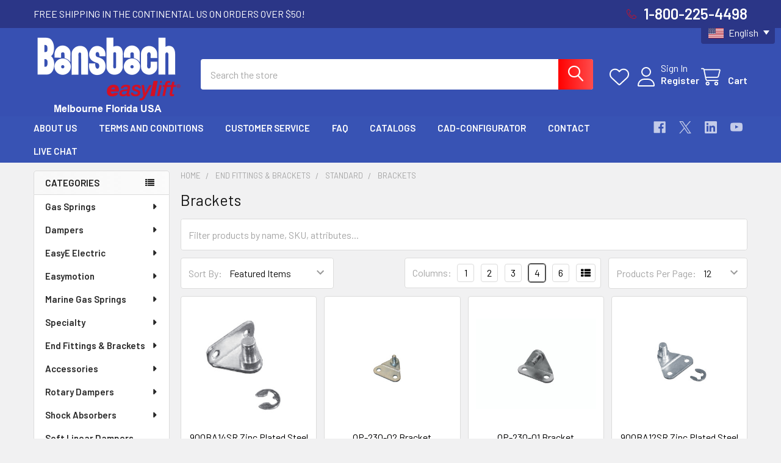

--- FILE ---
content_type: application/javascript
request_url: https://big-language-translate.joboapps.com/scripts/41/jobo_language_742cc883344285537a9a6645ffb6c890.js
body_size: 3865
content:
var widget_position = "fixed";
var custom_widget_position = "";
var auto_translate_cookie = "0";
var current_language_text_color = "#ffffff";
var current_language_background_color = "#5581e0";

var custom_open_place = "";
var span = document.createElement("span");
span.innerHTML= '<link rel="stylesheet" type="text/css" href="https://big-language-translate.joboapps.com/css/template-2.css"><style type="text/css">   .jobo_lang_wrapper{    visibility: visible;     display: none;    position: fixed;      z-index: 999999999;          top: 5%;      right: 10px;       } .jobo_lang_wrapper .jb_language_button{  background-color: #2b3687; }.jobo_lang_wrapper .jb_language_button{   color: #ffffff; font-size: 16px;}.jobo_lang_wrapper .jobo_lang_ul li>a{  color:#3d4246;  font-size: 16px;  text-transform: capitalize;}.jobo_lang_ul li a.jobo_active, .jobo_lang_ul li a:hover{  color: #ffffff;  background-color: #5581e0;}</style><div id="google_translate_element" style="display:none"></div><div class="jobo_lang_wrapper"> <a class="jb_language_button">  <div>     <img class="jobo_flag jb_flag_style_rectangle" src="https://big-language-translate.joboapps.com/img/flags/en.png">  <span class="jobo_language notranslate">English</span>  <b class="jobo_caret"></b></div></a><div id="jobo_selectbox_options"> <ul class="jobo_lang_scroll jobo_lang_ul">      <li class="jb_li">      <a data-language="English" data-key="en" id="jobo_en" onClick="joboLanguageReply(this);">        <div>                 <img class="jobo_li_flag_rectangle" src="https://big-language-translate.joboapps.com/img/flags/en.png" ><span class="notranslate">English</span>        </div>      </a>    </li>        <li class="jb_li">      <a data-language="Portuguese" data-key="pt" id="jobo_pt" onClick="joboLanguageReply(this);">        <div>                 <img class="jobo_li_flag_rectangle" src="https://big-language-translate.joboapps.com/img/flags/pt.png" ><span class="notranslate">Portuguese</span>        </div>      </a>    </li>        <li class="jb_li">      <a data-language="Spanish" data-key="es" id="jobo_es" onClick="joboLanguageReply(this);">        <div>                 <img class="jobo_li_flag_rectangle" src="https://big-language-translate.joboapps.com/img/flags/es.png" ><span class="notranslate">Spanish</span>        </div>      </a>    </li>         </ul></div></div>';

if(widget_position=="custom"){

	window.addEventListener('load', function()
	{
		if(custom_widget_position != '')
		{
			var jobo_custom_translate_widget = custom_widget_position;
			
			if(jobo_custom_translate_widget.length > 0){
				
				for (var b = 0; b < document.querySelectorAll(jobo_custom_translate_widget).length; b++) {
					var append = document.querySelectorAll(jobo_custom_translate_widget)[b];
					append.appendChild(span);
					custom_open_place = append.getAttribute("data-placement");
				}
			}
		}
	});

}else if(widget_position=="fixed")
{
	window.addEventListener('load', function()
	{	
		document.body.appendChild(span);
	});
}

var default_lang = "en";
var auto_language = "1";
	
window.addEventListener('load', function(){
	var jobo_lang_wrapper = document.querySelector('.jobo_lang_wrapper');

	if(auto_language=="1")
	{
		var country_lang = JSON.parse('{"AD":"ca","AE":"ar","AF":"ps","AG":"en","AI":"en","AL":"sq","AM":"hy","AO":"pt","AR":"es","AS":"en","AT":"de","AU":"en","AW":"nl","AX":"sv","AZ":"az","BA":"bs","BB":"en","BD":"bn","BE":"nl","BF":"fr","BG":"bg","BH":"ar","BI":"fr","BJ":"fr","BL":"fr","BM":"en","BN":"ms","BO":"es","BQ":"nl","BR":"pt","BS":"en","BT":"dz","BV":"no","BW":"en","BY":"be","BZ":"en","CA":"en","CC":"en","CD":"fr","CF":"fr","CG":"fr","CH":"de","CI":"fr","CK":"en","CL":"es","CM":"en","CN":"zh","CO":"es","CR":"es","CU":"es","CV":"pt","CW":"nl","CX":"en","CY":"el","CZ":"cs","DE":"de","DJ":"fr","DK":"da","DM":"en","DO":"es","DZ":"ar","EC":"es","EE":"et","EG":"ar","EH":"es","ER":"ti","ES":"es","ET":"am","FI":"fi","FJ":"en","FK":"en","FM":"en","FO":"fo","FR":"fr","GA":"fr","GB":"en","GD":"en","GE":"ka","GF":"fr","GG":"en","GH":"en","GI":"en","GL":"kl","GM":"en","GN":"fr","GP":"fr","GQ":"es","GR":"el","GS":"en","GT":"es","GU":"en","GW":"pt","GY":"en","HK":"zh","HM":"en","HN":"es","HR":"hr","HT":"fr","HU":"hu","ID":"id","IE":"ga","IL":"he","IM":"en","IN":"hi","IO":"en","IQ":"ar","IR":"fa","IS":"is","IT":"it","JE":"en","JM":"en","JO":"ar","JP":"ja","KE":"en","KG":"ky","KH":"km","KI":"en","KM":"ar","KN":"en","KP":"ko","KR":"ko","KW":"ar","KY":"en","KZ":"kk","LA":"lo","LB":"ar","LC":"en","LI":"de","LK":"si","LR":"en","LS":"en","LT":"lt","LU":"fr","LV":"lv","LY":"ar","MA":"ar","MC":"fr","MD":"ro","ME":"sr","MF":"en","MG":"fr","MH":"en","MK":"mk","ML":"fr","MM":"my","MN":"mn","MO":"zh","MP":"en","MQ":"fr","MR":"ar","MS":"en","MT":"mt","MU":"en","MV":"dv","MW":"en","MX":"es","MY":"ms","MZ":"pt","NA":"en","NC":"fr","NE":"fr","NF":"en","NG":"en","NI":"es","NL":"nl","NO":"no","NP":"ne","NR":"en","NU":"en","NZ":"en","OM":"ar","PA":"es","PE":"es","PF":"fr","PG":"en","PH":"en","PK":"en","PL":"pl","PM":"fr","PN":"en","PR":"es","PS":"ar","PT":"pt","PW":"en","PY":"es","QA":"ar","RE":"fr","RO":"ro","RS":"sr","RU":"ru","RW":"rw","SA":"ar","SB":"en","SC":"fr","SD":"ar","SE":"sv","SG":"en","SH":"en","SI":"sl","SJ":"no","SK":"sk","SL":"en","SM":"it","SN":"fr","SO":"so","SR":"nl","SS":"en","ST":"pt","SV":"es","SX":"nl","SY":"ar","SZ":"en","TC":"en","TD":"fr","TF":"fr","TG":"fr","TH":"th","TJ":"tg","TK":"en","TL":"pt","TM":"tk","TN":"ar","TO":"en","TR":"tr","TT":"en","TV":"en","TW":"zh","TZ":"sw","UA":"uk","UG":"en","UM":"en","US":"en","UY":"es","UZ":"uz","VA":"it","VC":"en","VE":"es","VG":"en","VI":"en","VN":"vi","VU":"bi","WF":"fr","WS":"sm","XK":"sq","YE":"ar","YT":"fr","ZA":"af","ZM":"en","ZW":"en"}');
		
		var xhttp=new XMLHttpRequest;xhttp.onreadystatechange=function(){if(4==this.readyState&&200==this.status){var e=JSON.parse(xhttp.responseText); window.country_base_language=country_lang[e.code];}},xhttp.open("POST","https://big-language-translate.joboapps.com/ip/index.php",!0),xhttp.send();
	}else{
		NotExistLanguage();
	}
						
	var jb_languageButton = document.querySelector(".jb_language_button");

var jobo_language = jb_languageButton.querySelector(".jobo_language");

var jobo_options = document.getElementById("jobo_selectbox_options");

var jobo_lang_list = jobo_options.querySelector("ul");

var jobo_items = document.querySelectorAll(".jobo_lang_ul li a");

var jobo_caret = document.querySelector(".jobo_caret");

var jobo_flag = jb_languageButton.querySelector(".jobo_flag");

var fixed_widget_position = "top_right";

Jobo_translate_API();

function Jobo_translate_API() {
  
  var google_api = document.createElement("script");

  google_api.src = "https://translate.google.com/translate_a/element.js?cb=googleTranslateElementInit";

  document.head.appendChild(google_api);
}

window.googleTranslateElementInit = function() {
  new google.translate.TranslateElement({ pageLanguage: default_lang },"google_translate_element");
}

jb_languageButton.addEventListener("click", function (e) {
  e.stopPropagation();

  joboDisplay();

  Open_jobo_position_widget();

  jobo_caret_Up_down();
});

document.onclick = function () {
  jobo_caret.style.transform = "rotate(0deg)";

  var jbstyle = getComputedStyle(jobo_options);

  if (jbstyle.display == "block") {
    joboDisplay();
  }
  
};

if (auto_language == "1") {
  
  var start_auto_trans = setInterval(function () {
    
    var lang_box = document.querySelector("#google_translate_element select:first-child");
        
    if (lang_box === null) {
      lang_box = document.querySelector("#google_translate_element2 select:first-child");
    }

    var language_item = document.getElementById("jobo_" + window.country_base_language);
    
    if (lang_box !== null && lang_box.length > 0 && window.country_base_language !== undefined && auto_translate_cookie == "0") {
      clearInterval(start_auto_trans);
      
      if (language_item != null) {
        document.getElementById("jobo_" + window.country_base_language).click();
      }
      
    } else if (auto_translate_cookie == "1") {
      clearInterval(start_auto_trans);
      
      NotExistLanguage();
    }
  }, 500); 
}


window.joboLanguageReply = function($this)
{  
  joboChangeLanguageByButtonClick($this.getAttribute("data-key"));
  
  jobo_language.innerHTML = $this.getAttribute("data-language");

  jobo_flag.src = $this.querySelector("img").src;
  
  [].forEach.call(jobo_items, function (el) {

    el.classList.remove("jobo_active");
  });

  $this.className = "jobo_active";
}

function joboDisplay() {
  jobo_options.style.display = (jobo_options.dataset.toggled ^= 1) ? "block" : "none";
}

function jobo_caret_Up_down() {
  jobo_caret.style.transform = (jobo_caret.dataset.toggled ^= 1) ? "rotate(180deg)" : "rotate(0deg)";
}

function joboChangeLanguageByButtonClick(key) {
  var jobo_select_language = key;
  
  var jobo_selectField = document.querySelector("#google_translate_element select:first-child");
  
  if (jobo_selectField === null)
  {
    jobo_selectField = document.querySelector("#google_translate_element2 select:first-child");
  }
  
  if(jobo_selectField != undefined){
      
    for (var i = 0; i < jobo_selectField.children.length; i++) 
    {         
      var jobo_option = jobo_selectField.children[i];
      
      if (jobo_option.value == jobo_select_language) {  
        
        jobo_selectField.selectedIndex = i;
        
        jobo_selectField.dispatchEvent(new Event("change"));
        
        break;
      }
    }
  }
}

var newElement = document.createElement("span");

function insertAfter(newNode, referenceNode) {
  referenceNode.parentNode.insertBefore(newNode, referenceNode.nextSibling);
}

function textNodesUnder(node) {
  var all = [];
  for (node = node.firstChild; node; node = node.nextSibling) {
    if (node.nodeType == 3) all.push(node);
    else all = all.concat(textNodesUnder(node));
  }
  return all;
}

function Open_jobo_position_widget() {
  jobo_top = "-" + (jobo_lang_list.offsetHeight + 5) + "px";

  if (widget_position == "custom") {
    if (custom_open_place == "top") {
      AccordingToPosition(jobo_options);
    } else if (custom_open_place == "bottom") {
      jobo_options.style.top = jobo_top;

      AccordingToPosition(jobo_options);

      jobo_caret.style.transform = "rotate(180deg)";
    } else {
      jobo_options.style.right = 0;
    }
  } else if (widget_position == "fixed") {
    if (fixed_widget_position == "top_right") {
      jobo_options.style.right = 0;
    } else if (fixed_widget_position == "bottom_left") {
      jobo_options.style.top = jobo_top;

      jobo_options.style.left = 0;

      jobo_caret.style.transform = "rotate(180deg)";
    } else if (fixed_widget_position == "bottom_center") {
      jobo_options.style.top = jobo_top;

      jobo_options.style.left = 0;

      jobo_caret.style.transform = "rotate(180deg)";
    } else if (fixed_widget_position == "bottom_right") {
      jobo_options.style.top = jobo_top;

      jobo_options.style.right = 0;

      jobo_caret.style.transform = "rotate(180deg)";
    }
  }
}
	
	var show_jobo_interval= setInterval(function(){
		clearInterval(show_jobo_interval);
		jobo_lang_wrapper.style.display="block";
	},300);	
});

function joboGetPosition(el) {

	for (var lx=0, ly=0; el != null; lx += el.offsetLeft, ly += el.offsetTop, el = el.offsetParent);
		return {x: lx,y: ly};
}


function AccordingToPosition( el ){
	var el_pos = joboGetPosition(el);
	
	if(el_pos.x > 1000){

		el.style.right= 0;
	}else{

		el.style.left= 0;	
	}	
}

var joboGetClosest = function (elem, selector) {
	var firstChar = selector.charAt(0);

	for (elem && elem !== document; elem = elem.parentNode;) {
		if ( firstChar === '.' ) {
			if ( elem.classList.contains( selector.substr(1) ) ) {
				return elem;
			}
		} else if ( firstChar === '#' ) {
			if ( elem.id === selector.substr(1) ) {
				return elem;
			}
		} else if ( firstChar === '[' ) {
			if ( elem.hasAttribute( selector.substr(1, selector.length - 1) ) ) {
				return elem;
			}
		}
	}

	return false;
};


window.NotExistLanguage = function(){
	
	var jobo_iframe = setInterval(function(){
		
		var current_span = AutoTranslateLanguage();
		
		if(current_span!='')
		{
			clearInterval(jobo_iframe);
		}
	},500);	
}


function getElementsByText(str, tag) {
	return Array.prototype.slice.call(document.getElementsByTagName(tag)).filter(el => el.textContent.trim() === str.trim());
}


function AutoTranslateLanguage(){

	var current_span='';

	try{
		var iframe = document.getElementsByClassName('goog-te-menu-frame')[0].contentWindow.document;

		var default_lang = iframe.getElementsByClassName("goog-te-menu2-item-selected")[0].querySelector(".text").innerText;
		
		if(default_lang==="Chinese (Simplified)"){
			current_span = getElementsByText("Chinese", "span");
			
		}else{
			current_span = getElementsByText(default_lang, "span");	
		}
		current_span[0].parentNode.click();	

	}catch(e){

	}
	return current_span;
}